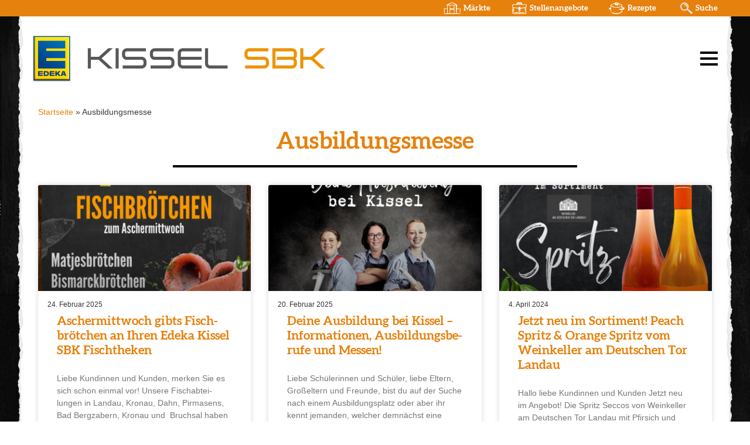

--- FILE ---
content_type: text/css
request_url: https://kissel-sbk.de/wp-content/cache/autoptimize/css/autoptimize_single_7d55e323af4ceb1bfb6bf64f26e768f2.css?ver=1768462170
body_size: 558
content:
.elementor-10004 .elementor-element.elementor-element-f7da255{margin:0 0 calc(var(--kit-widget-spacing, 0px) + -30px) 0px;text-align:center}.elementor-10004 .elementor-element.elementor-element-47e7d1a>.elementor-container{max-width:750px}.elementor-10004 .elementor-element.elementor-element-a903279{margin:0 0 calc(var(--kit-widget-spacing, 0px) + 0px) 0px;padding:0;text-align:left}.elementor-10004 .elementor-element.elementor-element-52cb7f2{--divider-border-style:solid;--divider-color:#000;--divider-border-width:4px}.elementor-10004 .elementor-element.elementor-element-52cb7f2 .elementor-divider-separator{width:60%;margin:0 auto;margin-center:0}.elementor-10004 .elementor-element.elementor-element-52cb7f2 .elementor-divider{text-align:center;padding-block-start:10px;padding-block-end:10px}.elementor-10004 .elementor-element.elementor-element-919b229{--grid-row-gap:30px;--grid-column-gap:30px}.elementor-10004 .elementor-element.elementor-element-919b229 .elementor-posts-container .elementor-post__thumbnail{padding-bottom:calc( 0.5 * 100% )}.elementor-10004 .elementor-element.elementor-element-919b229:after{content:"0.5"}.elementor-10004 .elementor-element.elementor-element-919b229 .elementor-post__thumbnail__link{width:100%}.elementor-10004 .elementor-element.elementor-element-919b229 .elementor-post__meta-data span+span:before{content:"•"}.elementor-10004 .elementor-element.elementor-element-919b229 .elementor-post__text{margin-top:20px}.elementor-10004 .elementor-element.elementor-element-919b229 .elementor-pagination{text-align:center}body:not(.rtl) .elementor-10004 .elementor-element.elementor-element-919b229 .elementor-pagination .page-numbers:not(:first-child){margin-left:calc( 10px/2 )}body:not(.rtl) .elementor-10004 .elementor-element.elementor-element-919b229 .elementor-pagination .page-numbers:not(:last-child){margin-right:calc( 10px/2 )}body.rtl .elementor-10004 .elementor-element.elementor-element-919b229 .elementor-pagination .page-numbers:not(:first-child){margin-right:calc( 10px/2 )}body.rtl .elementor-10004 .elementor-element.elementor-element-919b229 .elementor-pagination .page-numbers:not(:last-child){margin-left:calc( 10px/2 )}.elementor-10004 .elementor-element.elementor-element-5a08cc2{--spacer-size:20px}@media(max-width:767px){.elementor-10004 .elementor-element.elementor-element-919b229 .elementor-posts-container .elementor-post__thumbnail{padding-bottom:calc( 0.5 * 100% )}.elementor-10004 .elementor-element.elementor-element-919b229:after{content:"0.5"}.elementor-10004 .elementor-element.elementor-element-919b229 .elementor-post__thumbnail__link{width:100%}}.elementor-10004 .elementor-element.elementor-element-a903279{max-width:800px;margin:0 auto}

--- FILE ---
content_type: text/css
request_url: https://kissel-sbk.de/wp-content/cache/autoptimize/css/autoptimize_single_33dd86a97d17c97e918cee3d403afd55.css?ver=1768462145
body_size: 127
content:
.elementor-10613 .elementor-element.elementor-element-295ed32{--grid-template-columns:repeat(0,auto);text-align:left;--grid-column-gap:5px;--grid-row-gap:0px}

--- FILE ---
content_type: image/svg+xml
request_url: https://kissel-sbk.de/wp-content/themes/Kissel-Gruppe_E-Kissel-SBK/images/icons/Maerkte.svg
body_size: 14485
content:
<svg xmlns="http://www.w3.org/2000/svg" viewBox="0 0 144.78 101.06">
  <title>Element 2</title>
  <g id="Ebene_2" data-name="Ebene 2">
    <g id="Ebene_1-2" data-name="Ebene 1">
      <path d="M144.24,56.07A3.31,3.31,0,0,0,141,53.8a7.84,7.84,0,0,1-2.27,0,22.92,22.92,0,0,0-3.7-.23c-2.27,0-4.55,0-6.83,0l-.48,0c-.83,0-1.67,0-2.51-.06a3.72,3.72,0,0,1-1.28-.28,4.66,4.66,0,0,0-2-.38c-1.51,0-3,.15-4.55,0a3.79,3.79,0,0,0-.94.12,5.31,5.31,0,0,1-1.43.1c-.7-.1-.92-.32-.94-1a13.88,13.88,0,0,0,0-1.44,19.32,19.32,0,0,1,.09-4.3,3.61,3.61,0,0,0,.08-1.08,28.71,28.71,0,0,1-.17-3.71c-.07-1.55-.26-3.1-.2-4.66,0-1.4.17-2.8.09-4.2,0-.55-.06-1.11-.06-1.67,0-.79.26-1.46,1.26-1.3a1.67,1.67,0,0,0,1.42-.51,6.08,6.08,0,0,0,1.32-1.7,1.81,1.81,0,0,0,.06-1.62,7.46,7.46,0,0,0-.88-1.42A48,48,0,0,0,111.86,19a2.27,2.27,0,0,0-1.11-.67A1.59,1.59,0,0,1,110,18a26,26,0,0,0-2.81-1.83c-.92-.63-1.87-1.21-2.84-1.78a11.73,11.73,0,0,1-1.2-.78,11.28,11.28,0,0,0-4.09-2.2,5.26,5.26,0,0,1-1.84-.86,14.66,14.66,0,0,0-4.69-2.35c-.26-.07-.5-.25-.76-.35a37.51,37.51,0,0,0-5.08-2.11,4.79,4.79,0,0,1-1-.43,6.15,6.15,0,0,0-1.8-.64,34.65,34.65,0,0,1-3.59-1c-.57-.17-1.14-.35-1.73-.48-1.51-.34-1.52-.33-1.81-1.88A1.26,1.26,0,0,0,75.41.06a5.74,5.74,0,0,0-2.69.46A3.55,3.55,0,0,1,70,.55C69.51.36,69,.21,68.44.06a1,1,0,0,0-1.25.45A1.84,1.84,0,0,1,66,1.37c-.81.27-.92.45-.82,1.33a1,1,0,0,1-.66,1.13,9.71,9.71,0,0,1-1.24.45,24.17,24.17,0,0,0-5.44,2.18,5.5,5.5,0,0,1-1.92.67,3.61,3.61,0,0,0-1.14.36,39.66,39.66,0,0,1-5.68,2.24,5.64,5.64,0,0,0-.78.29c-2.11,1-4.39,1.52-6.39,2.73a2.49,2.49,0,0,1-.56.21,9.85,9.85,0,0,0-2.88,1.44A39.89,39.89,0,0,0,35,17.1a13.83,13.83,0,0,1-3,1.83c-1.36.67-2.69,1.4-4,2.16a2.35,2.35,0,0,0-1.33,2.25,2.49,2.49,0,0,1-.46,1.58,3.25,3.25,0,0,0-.3.51,1,1,0,0,0,.34,1.28,1,1,0,0,0,.32.15.66.66,0,0,1,.52.82,4.6,4.6,0,0,0,0,.83.86.86,0,0,0,.54.86,1,1,0,0,0,1.08-.32c.13-.15.24-.32.37-.47s.4-.56.78-.41.36.5.42.81a1.93,1.93,0,0,1,0,.24c0,1.36,0,2.71,0,4.07s-.13,2.48-.09,3.71a26.82,26.82,0,0,1-.11,3.59,3.49,3.49,0,0,0,0,1.07,9.62,9.62,0,0,1,.09,3,31.5,31.5,0,0,0-.1,5.14,5.13,5.13,0,0,1,0,1c-.06.89-.39,1.19-1.29,1.2L25,52a7.12,7.12,0,0,1-1.9-.16,5.79,5.79,0,0,0-2.38-.07,6.94,6.94,0,0,1-2.27.07,40.64,40.64,0,0,0-6.71-.08,2.34,2.34,0,0,0-.59.09,12.06,12.06,0,0,1-4.52.21,3.45,3.45,0,0,0-1,0c-1.3.2-2.61.38-3.89.68a2.55,2.55,0,0,0-1.62,1c-.3.44-.27.73.15,1a2.74,2.74,0,0,0,1.44.52,6.34,6.34,0,0,1,1.89.31c.79.26,1,.58.71,1.34a9,9,0,0,0-.42,2c-.13,1.35-.35,2.69-.46,4a10.59,10.59,0,0,0-.14,2.51,8.69,8.69,0,0,1,0,2.39,22.49,22.49,0,0,0,0,5.62,4.5,4.5,0,0,1,0,1.32A10.69,10.69,0,0,0,3.3,77a5.12,5.12,0,0,1,0,1,8.6,8.6,0,0,0,0,2.15c.11,1.64.19,3.27.18,4.91,0,1.4-.09,2.8,0,4.2A4.51,4.51,0,0,0,4,91.15,3.12,3.12,0,0,1,4.43,93a16.82,16.82,0,0,0,.08,2.75c0,.08,0,.16,0,.24a1.23,1.23,0,0,1-.76,1.46A3.79,3.79,0,0,0,3,98a.71.71,0,0,0-.26.38,1,1,0,0,0,.8,1.36,19.19,19.19,0,0,0,3.76.71,10.15,10.15,0,0,0,1.91.1,23,23,0,0,1,3-.07,48.2,48.2,0,0,0,5.5.25,36,36,0,0,1,5.87.12,3.85,3.85,0,0,0,.48,0c.88,0,1.76-.07,2.64,0,1.84.08,3.67-.15,5.5-.17a16.57,16.57,0,0,1,3.59.08,5.91,5.91,0,0,0,1.78,0,17.21,17.21,0,0,1,4.42,0,7.31,7.31,0,0,0,2.38,0,9.41,9.41,0,0,1,3.81.07,9.18,9.18,0,0,0,3.58,0,16.56,16.56,0,0,1,3-.23c1.36,0,2.71,0,4.07,0a19.14,19.14,0,0,1,4.65.37,3,3,0,0,0,1.07,0,24.94,24.94,0,0,1,2.85-.26,17.4,17.4,0,0,0,1.91,0,8,8,0,0,1,1.2,0c.52,0,1,.07,1.55.06,1.8,0,3.59,0,5.39,0a19.6,19.6,0,0,1,4.9,0,1.45,1.45,0,0,0,.36,0,8.56,8.56,0,0,1,2.62.17,1.46,1.46,0,0,0,.59,0,14.52,14.52,0,0,1,2.87-.17c2,0,4.08-.07,6.11,0a31.68,31.68,0,0,0,4.67,0,26.26,26.26,0,0,1,4.52-.06,20.42,20.42,0,0,1,3.23.07c1.11.25,2.14-.21,3.22-.14.12,0,.24,0,.36,0a15,15,0,0,0,3-.09,5.76,5.76,0,0,1,.83,0c1,0,2,.06,3,0a51.8,51.8,0,0,0,6.34-.43,12.38,12.38,0,0,0,3.43-.39c.28,0,.56-.06.84-.1a38.72,38.72,0,0,1,5.38-.2,46.57,46.57,0,0,1,5.15,0,6.46,6.46,0,0,0,3.3-.43,1.5,1.5,0,0,0,.91-1.65,2.82,2.82,0,0,0-.15-.57,2.79,2.79,0,0,1,0-1.89,6.64,6.64,0,0,0,.21-1.54c.05-.71.14-1.43.18-2.15a10.07,10.07,0,0,0,.08-2.63,7.91,7.91,0,0,1,0-2.38,15.3,15.3,0,0,0,.16-3.94c-.15-.95,0-1.92-.24-2.87a1.93,1.93,0,0,1,.08-1.06,14,14,0,0,0,.7-3.39,1,1,0,0,1,.06-.35,9.79,9.79,0,0,0,.25-3.1,9.11,9.11,0,0,1,.08-2.15,9.64,9.64,0,0,0,.14-3,20.69,20.69,0,0,1,.17-4.31A16.68,16.68,0,0,0,144.24,56.07ZM30.13,89.22A22.89,22.89,0,0,0,30,92.09a2.32,2.32,0,0,1,0,.59,1,1,0,0,1-1.06.95c-.28,0-.56,0-.84,0a6.26,6.26,0,0,0-1.07.09c-.72.16-.94.48-.95,1.28,0,.53-.07.62-.57.73a7.07,7.07,0,0,1-1.78.16c-.6,0-1.2,0-1.8,0a3.75,3.75,0,0,0-1.05.2,9.13,9.13,0,0,1-3.77.52c-.52,0-1-.09-1.55-.15a4.23,4.23,0,0,0-1.66.11,5.66,5.66,0,0,1-2.49.17c-.67-.09-1.36-.1-2-.14a5.91,5.91,0,0,1-.6,0,.9.9,0,0,1-.89-1c0-.8,0-1.6.06-2.4.06-1.08.2-2.15.23-3.23s0-2.31-.06-3.47c0-.64,0-1.28,0-1.91a31.84,31.84,0,0,0,0-3.24,5.45,5.45,0,0,1,.07-1.07,2.82,2.82,0,0,0-.08-1.19,6.61,6.61,0,0,1-.17-2.26,5.63,5.63,0,0,0,0-.71,38.41,38.41,0,0,1,.12-4.55,3,3,0,0,1,0-.6A7.85,7.85,0,0,0,8,67.88a4.78,4.78,0,0,1,0-1.31,13.5,13.5,0,0,0-.19-3.7,2.81,2.81,0,0,1,0-1.19,6.36,6.36,0,0,0,0-2.26,11.75,11.75,0,0,1-.14-2.51c0-.73.3-1,1-1a12.53,12.53,0,0,1,2,.18,4.74,4.74,0,0,0,2.48,0A2.55,2.55,0,0,1,14,56a20.34,20.34,0,0,0,3.12-.09,5.47,5.47,0,0,1,1.66.15,4.27,4.27,0,0,0,1.67,0,4.68,4.68,0,0,1,1.9,0,10.25,10.25,0,0,0,4.51-.18,5.78,5.78,0,0,1,2-.12,1.1,1.1,0,0,1,1.2,1.21c0,1.36,0,2.72,0,4.07h0c0,1,.06,1.93,0,2.88a27.87,27.87,0,0,0,0,5.48A26.39,26.39,0,0,1,30,73.44c-.06,1.88-.13,3.75-.19,5.63a3.47,3.47,0,0,0,0,.72c.28,1.66.08,3.35.31,5a3.37,3.37,0,0,1,0,.84,6.51,6.51,0,0,0,0,2A5.82,5.82,0,0,1,30.13,89.22ZM52.86,27.87a20.75,20.75,0,0,0-.68,4.49,4.93,4.93,0,0,0,0,1.67,3.45,3.45,0,0,1,0,.72C52.14,36.5,52,38.26,52,40c-.05,2.4-.05,4.8-.06,7.19a2.48,2.48,0,0,0,.07.72,8.65,8.65,0,0,1-.4,4.83c-.05.15-.1.3-.16.45a1.55,1.55,0,0,0,.09,1.49A3.27,3.27,0,0,1,52,56.42a19.28,19.28,0,0,1-.5,5.35,2.65,2.65,0,0,0,.07,1.53,8.87,8.87,0,0,1,.29,2.61A21.55,21.55,0,0,0,52,69.5a5.13,5.13,0,0,1,0,1.79,13.88,13.88,0,0,0,0,4.41,8.52,8.52,0,0,1-.06,3,5.55,5.55,0,0,0,0,2.26,3.33,3.33,0,0,1-.05,1.66,5.15,5.15,0,0,0-.09,2.14,11.57,11.57,0,0,1,.1,2.63,32.57,32.57,0,0,0,.28,4.3,11.46,11.46,0,0,1,.05,1.43,1,1,0,0,1-1.09,1,34.38,34.38,0,0,1-4.3-.13,18.27,18.27,0,0,0-4.9,0,10.39,10.39,0,0,1-3.1-.09A25.37,25.37,0,0,0,36,93.71a5.08,5.08,0,0,1-1-.08,1,1,0,0,1-.9-1.08,38.28,38.28,0,0,0-.25-5,26.7,26.7,0,0,1,.14-3.46,21.22,21.22,0,0,0,0-4.78,2.87,2.87,0,0,1-.08-.71c.17-1.23,0-2.47,0-3.71a3.39,3.39,0,0,0,0-.71,24.34,24.34,0,0,1,.19-5.26,2.2,2.2,0,0,0,0-.72A16.71,16.71,0,0,1,34.22,64a9.31,9.31,0,0,0-.1-1.67,6.38,6.38,0,0,1,0-2.5,5.56,5.56,0,0,0,0-1.68,9.5,9.5,0,0,1,.13-2.86,5.73,5.73,0,0,0,0-2.26,10.55,10.55,0,0,1-.12-2.63,5.13,5.13,0,0,0,0-1,59.33,59.33,0,0,1,0-7.66c0-1.28,0-2.56,0-3.83a30.7,30.7,0,0,1,0-4.07,3.91,3.91,0,0,0,0-1.08A33.17,33.17,0,0,1,34.09,28c0-.62.26-.94.95-1,1-.09,2-.11,3-.15.56,0,1.12,0,1.68,0,1.88.11,3.75.09,5.63.26a34.52,34.52,0,0,0,5.75-.05,7.88,7.88,0,0,1,1.19,0C52.81,27.11,53,27.39,52.86,27.87ZM88.88,94a1.11,1.11,0,0,1-1.07,1,6.27,6.27,0,0,1-1.56,0,8.07,8.07,0,0,0-2.73.08,6.2,6.2,0,0,1-1.55,0c-.87-.09-1.75-.16-2.63-.18A8.51,8.51,0,0,1,77,94.59a1.93,1.93,0,0,0-1.4,0,4.62,4.62,0,0,1-1.65.28c-.44,0-.87.06-1.31.1a8.56,8.56,0,0,1-1.68,0A22.55,22.55,0,0,0,67,95a18.52,18.52,0,0,1-3.93-.4,14.6,14.6,0,0,0-2.38-.19c-.4,0-.8,0-1.2,0a9.83,9.83,0,0,0-2,0,1.92,1.92,0,0,1-.48,0c-.81-.06-1.16-.34-1.3-1.14a8.59,8.59,0,0,1-.06-2.86,6.21,6.21,0,0,0,.08-2.15,1.67,1.67,0,0,1,0-.59,7.62,7.62,0,0,0-.15-3,10.38,10.38,0,0,1,0-3.81,14.92,14.92,0,0,0,.17-3.34A23.56,23.56,0,0,1,55.66,75c.13-2-.22-4.06.05-6.1a5.74,5.74,0,0,0-.14-2,3.75,3.75,0,0,1,.2-2.12c.16-.47.51-.81,1-.72a37.51,37.51,0,0,0,3.82.07,15.59,15.59,0,0,0,3.34.21,1.94,1.94,0,0,1,.71.1,5.28,5.28,0,0,0,1.43.06,14.85,14.85,0,0,1,3.94,0,5.12,5.12,0,0,0,1,0,14.65,14.65,0,0,0,4.62-.3,3.21,3.21,0,0,1,1.2,0c1.11.11,2.22.22,3.33.4a2.14,2.14,0,0,0,1.28-.15A4.65,4.65,0,0,1,85,64.3a3.42,3.42,0,0,0,1.65.13,5,5,0,0,1,.95,0,1.1,1.1,0,0,1,1.06.83,5.09,5.09,0,0,1,.21,1.65v2h-.11c0,.32,0,.64.06,1a9.09,9.09,0,0,1-.07,2.27,4,4,0,0,0,0,1.43,6.58,6.58,0,0,1,0,2,8.06,8.06,0,0,0-.07,2.5,8.65,8.65,0,0,1,0,1.44,24.34,24.34,0,0,0,.12,4.18,7.16,7.16,0,0,1,0,1.79,18.37,18.37,0,0,0,0,4.06,35.18,35.18,0,0,1,.16,3.71A2.92,2.92,0,0,1,88.88,94ZM61.68,56.69a1.94,1.94,0,0,1-.92.24H60a3,3,0,0,0-1.28.17c-.65.19-1.29.4-1.94.58a.67.67,0,0,1-.92-.51,1.86,1.86,0,0,1-.09-.47c-.06-.81.45-1.25,1.19-.92a2.63,2.63,0,0,0,2.18,0,4,4,0,0,1,2.48,0c.2,0,.37.15.37.39A.52.52,0,0,1,61.68,56.69Zm2.69,2c1,0,2.07-.21,3.14-.12,1.29-.08,2.6-.17,3.92-.24s2.47-.15,3.7-.19a11.42,11.42,0,0,1,2,.07,16.56,16.56,0,0,0,3-.06,2.87,2.87,0,0,0,.71-.13,1.75,1.75,0,0,0,1.37-1.19,1.31,1.31,0,0,1,1.23-1c1.27-.1,2.55-.18,3.82-.26a1.22,1.22,0,0,1,1.32,1,4.66,4.66,0,0,1,.23,2.25,1.5,1.5,0,0,1-1.39,1.41,3.67,3.67,0,0,1-1.32.06c-.67-.1-1.35,0-2-.08a27.76,27.76,0,0,0-4.91.08,2,2,0,0,1-.59,0A14.3,14.3,0,0,0,75,59.92a11.91,11.91,0,0,0-2.38.22,8.71,8.71,0,0,1-3.22.09c-1.19-.17-2.39-.09-3.58-.25a9.23,9.23,0,0,0-2.5.18,8.07,8.07,0,0,1-2.14-.07.84.84,0,0,1-.42-.21.26.26,0,0,1,0-.42,1.3,1.3,0,0,1,.52-.27A12.62,12.62,0,0,1,64.37,58.69ZM88.48,29.88A2.18,2.18,0,0,0,87.9,31c-.25,1.13-.53,2.25-.72,3.39a11.88,11.88,0,0,0-.13,3,1.67,1.67,0,0,1,0,.59,30.12,30.12,0,0,0-.29,4.64c-.1,1.49.17,2.95.18,4.43a18.67,18.67,0,0,0,.44,2.83A5.42,5.42,0,0,1,87.47,51a.91.91,0,0,1-.87,1,2.52,2.52,0,0,1-1.19,0,20.29,20.29,0,0,0-4.4-.46,50.81,50.81,0,0,0-7.4.35,12.65,12.65,0,0,1-2.75,0,2.57,2.57,0,0,0-.48,0c-2.4.13-4.79,0-7.19.16a19.27,19.27,0,0,1-2.63,0,2.36,2.36,0,0,1-1.24-.39,2.49,2.49,0,0,0-2.19-.16,1.47,1.47,0,0,0-.22.1c-.85.3-1.18.11-1.22-.83a16,16,0,0,1,0-2.75c0-.52,0-.92,0-1.31a8.7,8.7,0,0,1,0-2,2.82,2.82,0,0,0,0-.71c-.21-2.27-.28-4.54-.39-6.82-.09-1.83-.09-3.67-.21-5.5a28.7,28.7,0,0,0-.52-3.43c-.12-.59.09-.87.6-.93a5.74,5.74,0,0,1,1.31,0,13.5,13.5,0,0,0,3,.12,14.8,14.8,0,0,1,2.4,0c1.24.09,2.47,0,3.71-.07.44,0,.88,0,1.31,0a14.16,14.16,0,0,0,2.16,0,8,8,0,0,1,1.55,0,9.85,9.85,0,0,0,2.87-.1A8.11,8.11,0,0,1,75.39,27c1.47.1,3,.17,4.42.25h.12c1.87-.21,3.75,0,5.63-.11.71,0,1.43,0,2.15,0a2.82,2.82,0,0,1,.71.09.77.77,0,0,1,.67.86A2.52,2.52,0,0,1,88.48,29.88Zm2.79-7.12a2.76,2.76,0,0,0-1.07-.07c-1.07.16-2.15.12-3.56.24-1.48.3-3.25-.14-5-.29a13.49,13.49,0,0,0-3,0,22.15,22.15,0,0,1-4.31.08,40.43,40.43,0,0,0-4.54-.15,22.61,22.61,0,0,1-4.43-.07,8.22,8.22,0,0,0-2.27.08,7.47,7.47,0,0,1-1.31.17c-2.12-.12-4.23.21-6.35.1-1.71-.1-3.43-.22-5.14-.15-1.88.07-3.75,0-5.63,0a13,13,0,0,0-3,.19,9,9,0,0,1-1.8.06,13.76,13.76,0,0,0-2,0,2.36,2.36,0,0,1-.83-.1.49.49,0,0,1-.41-.38.44.44,0,0,1,.29-.48,9.58,9.58,0,0,1,3.55-1c1,0,2-.09,3-.1a11.68,11.68,0,0,0,3.25-.77,1,1,0,0,0,.65-.93.9.9,0,0,0-.51-.87c-1.1-.7-1.09-.82,0-1.55a3.65,3.65,0,0,1,.85-.45,18.41,18.41,0,0,0,3.73-1.89,11.65,11.65,0,0,1,3.74-1.58,2.53,2.53,0,0,0,1-.47,10.16,10.16,0,0,1,2.14-1.06,10.17,10.17,0,0,0,1.43-.63A27,27,0,0,1,63.27,9c1.72-.64,3.39-1.43,5.08-2.16.84-.36,1.68-.73,2.52-1.12a3.3,3.3,0,0,1,2.21-.22,20.48,20.48,0,0,1,5.7,2.15,17.32,17.32,0,0,0,3.87,1.88,9.31,9.31,0,0,1,2.07,1.2c1.74,1.05,3.47,2.14,5.2,3.21.2.12.43.2.64.32l4,2.2a1.84,1.84,0,0,1,.39.28,13.58,13.58,0,0,0,3,2c.71.45,1.43.88,2.15,1.31a11.46,11.46,0,0,0,1.81.93,5.1,5.1,0,0,1,1.87,1.27.42.42,0,0,1,.17.42.38.38,0,0,1-.34.29,15.48,15.48,0,0,1-4.41.21,24.32,24.32,0,0,0-6.32-.34A4.29,4.29,0,0,1,91.27,22.76Zm15.67,5.4c-.39.4-.76.81-1.13,1.23a2,2,0,0,0-.51,1.31,28.74,28.74,0,0,0-.11,3.47,6.69,6.69,0,0,1,0,1.55c-.25,1.67-.12,3.36-.26,5a2.89,2.89,0,0,0,0,.83,5.83,5.83,0,0,1,0,1.91,3,3,0,0,0,0,.6,29.78,29.78,0,0,1-.16,6.33,13.88,13.88,0,0,0,0,2c0,1.27.1,2.55.11,3.82q0,3.06,0,6.1c0,1-.14,1.91-.2,2.87a6,6,0,0,0,0,1,10.29,10.29,0,0,1,0,3.23,3.38,3.38,0,0,0,0,.71c0,1.48,0,3,0,4.44a2.73,2.73,0,0,0,.12.94,2.17,2.17,0,0,1,.13,1.18,20,20,0,0,0-.07,3.94,8.52,8.52,0,0,1,0,1.43,3,3,0,0,0,0,.6c.09,1.23.18,2.46.28,3.69s.27,2.23.27,3.34c0,.83-.09,1.66,0,2.5a7.19,7.19,0,0,0,.18,1.53,2.42,2.42,0,0,1,.09.6.9.9,0,0,1-.78,1,4.67,4.67,0,0,1-1.18.09,15.72,15.72,0,0,0-3,.1,5.75,5.75,0,0,1-1.31,0,6.54,6.54,0,0,0-1.31-.1,22.4,22.4,0,0,1-3.93-.3A2,2,0,0,1,93.7,95a1.22,1.22,0,0,1-1-1.29,4,4,0,0,1,0-.6,8.64,8.64,0,0,0-.07-2.27,5.5,5.5,0,0,1,0-1.67,25.68,25.68,0,0,0,.1-5.61c-.07-.92-.08-1.84-.11-2.75a10.67,10.67,0,0,1,.14-2,21.73,21.73,0,0,0,.14-4.19A8.15,8.15,0,0,1,93,72.37a4.68,4.68,0,0,0-.09-2.26,6.83,6.83,0,0,1-.2-2.25c0-.84,0-1.68,0-2.52a2.09,2.09,0,0,1,.85-2,1.39,1.39,0,0,0,.46-.69,1,1,0,0,0-.14-1.12c-.16-.18-.29-.38-.46-.55a2.13,2.13,0,0,1-.62-1.87c.11-.92,0-1.83,0-2.75a2.69,2.69,0,0,1,.24-1.4,1.47,1.47,0,0,0,.14-1.27,12.47,12.47,0,0,1-.35-4.63A5.59,5.59,0,0,0,92.82,48a6.78,6.78,0,0,1,0-2.5,2.54,2.54,0,0,0,0-1,20.62,20.62,0,0,1-.18-5.38,12.5,12.5,0,0,0,0-2c-.05-.72-.07-1.44-.08-2.15a8.25,8.25,0,0,0-.12-1.79,3.85,3.85,0,0,1,0-1.31,5,5,0,0,0-.16-2.37A2.69,2.69,0,0,1,92.18,28a1.16,1.16,0,0,1,.95-1,5.45,5.45,0,0,1,1.07-.08,25.91,25.91,0,0,0,2.65-.05,23,23,0,0,1,3.57-.13,3.37,3.37,0,0,0,1.3-.19,5.11,5.11,0,0,1,1.65-.23,10.79,10.79,0,0,0,3.2-.33c.55-.17.84.08.9.64A1.85,1.85,0,0,1,106.94,28.16Zm3,56.61a4.93,4.93,0,0,0,0,1.67,3.77,3.77,0,0,1-.07,1.42,3.69,3.69,0,0,0-.07,1.55,21.56,21.56,0,0,1,0,5.14,1.3,1.3,0,0,1-1.58,1.22.79.79,0,0,1-.72-.82c0-.4.07-.8.12-1.29a9.43,9.43,0,0,1,.38-3.81,3.4,3.4,0,0,0,0-1.31,7.17,7.17,0,0,1,0-2.73,28.39,28.39,0,0,0,.36-3.21,5.19,5.19,0,0,0-.1-1.3,7.66,7.66,0,0,1-.1-1.91,2.61,2.61,0,0,0,0-.48c-.31-1.83.07-3.67-.06-5.5a10.18,10.18,0,0,1,.07-1.91,1.06,1.06,0,0,1,.91-1A.6.6,0,0,1,110,71a3.35,3.35,0,0,1,0,.71,7.65,7.65,0,0,0,.08,1.79,3,3,0,0,1,.05.84c-.22,2,.08,4-.1,6a15.69,15.69,0,0,0,.11,2.27A7.77,7.77,0,0,1,110,84.77Zm30-26.11c0,.52-.24,1-.22,1.54,0,.72,0,1.44,0,2.15a4.33,4.33,0,0,1,0,.72c-.27,1.59-.16,3.19-.3,4.78-.08,1,0,2,0,3a11.56,11.56,0,0,1-.07,1.56,4.49,4.49,0,0,0,.15,2.24,1.63,1.63,0,0,1,0,.82,9.11,9.11,0,0,0-.06,2.15c.08,2,0,4-.13,6a18.66,18.66,0,0,0,.18,4.54,6.7,6.7,0,0,1,.07,1.79,23.39,23.39,0,0,0,.22,4.18c.14,1.34-.06,1.59-1.35,1.53-2.63-.11-5.26-.21-7.89-.33a6.89,6.89,0,0,0-2.26.24,7.56,7.56,0,0,1-2.13.19,34.38,34.38,0,0,1-4.65-.19,9.67,9.67,0,0,0-2.15,0,30.71,30.71,0,0,1-4.07-.14,1,1,0,0,1-1.09-1c-.09-1-.1-1.92-.13-2.87,0-.44,0-.88,0-1.32a17.79,17.79,0,0,1,.11-4.89,5.45,5.45,0,0,0,.06-1.07c-.08-2.55-.23-5.11-.14-7.66a7.76,7.76,0,0,0,0-1.08,32.37,32.37,0,0,1,0-5.74,25.34,25.34,0,0,0-.08-3.7,10.35,10.35,0,0,1,.12-2.15,12,12,0,0,0,0-3.11,6.8,6.8,0,0,1,.06-2.38,1.15,1.15,0,0,1,1-1,6.41,6.41,0,0,1,1.31-.08,46.4,46.4,0,0,0,6.35,0,3.21,3.21,0,0,1,1.07.07,16.63,16.63,0,0,0,4.28.3c.72,0,1.44,0,2.16,0a15.24,15.24,0,0,0,4-.47,5.91,5.91,0,0,1,2.37-.15,17.33,17.33,0,0,0,1.91.09C139.67,57.21,140,57.6,140,58.66Z"/>
    </g>
  </g>
</svg>


--- FILE ---
content_type: image/svg+xml
request_url: https://kissel-sbk.de/wp-content/themes/Kissel-Gruppe_E-Kissel-SBK/images/icons/Suche.svg
body_size: 891
content:
<?xml version="1.0" encoding="utf-8"?>
<!-- Generator: Adobe Illustrator 23.0.6, SVG Export Plug-In . SVG Version: 6.00 Build 0)  -->
<svg version="1.1" id="Ebene_1" xmlns="http://www.w3.org/2000/svg" xmlns:xlink="http://www.w3.org/1999/xlink" x="0px" y="0px"
	 viewBox="0 0 229.5 214.6" style="enable-background:new 0 0 229.5 214.6;" xml:space="preserve">
<style type="text/css">
	.st0{fill:none;stroke:#1A171B;stroke-width:20;stroke-miterlimit:10;}
	.st1{fill:none;stroke:#1A171B;stroke-width:20;stroke-linecap:round;stroke-linejoin:round;}
	.st2{fill:none;stroke:#1A171B;stroke-width:20;stroke-linecap:round;stroke-miterlimit:10;}
</style>
<title>Element 1</title>
<g>
	<g id="Ebene_1-2">
		<circle class="st0" cx="77.6" cy="77.6" r="67.6"/>
		<path class="st1" d="M127,123.7l81,81l11.6-13.1L127,123.7z"/>
		<path class="st2" d="M77.6,37.9c21.9,0,39.7,17.8,39.7,39.7"/>
	</g>
</g>
</svg>
